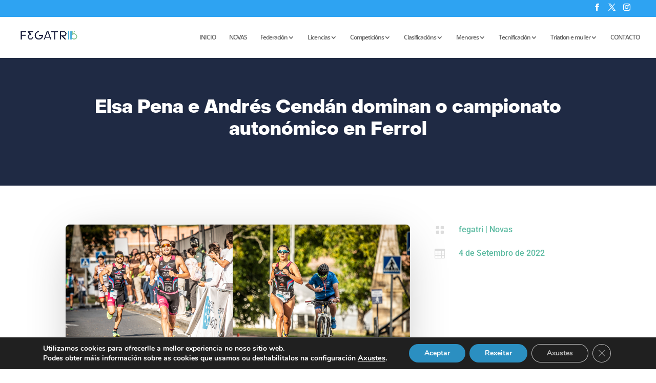

--- FILE ---
content_type: text/css
request_url: https://fegatri.org/wp-content/et-cache/global/et-divi-customizer-global.min.css?ver=1763370995
body_size: 216
content:
#top-header,#top-header a{color:#fff}.fc-button{margin:5px}.fc-button .fc-icon{vertical-align:middle;font-size:2em}span.mobile_menu_bar:before{color:#1f2a44}#top-menu .menu-item-has-children>a:first-child{padding-right:13px}#top-menu li a{letter-spacing:-1px}#top-menu li a{font-size:12px}@media (max-width:1250px){#top-menu{display:none}#et_mobile_nav_menu{display:block}}.et-fixed-header#top-header a{color:#FFFFFF}@media only screen and (min-device-width:768px) and (max-device-width:1366px) and (orientation:landscape){.et_mobile_menu{max-height:95vh;overflow-y:scroll}}h1,h2,h3,h4,h5,h6{color:#1f2a44!important}.et_pb_text h1,.et_pb_text h2,.et_pb_text h3,.et_pb_text h4,.et_pb_text h5,.et_pb_text h6{color:#1f2a44!important}

--- FILE ---
content_type: text/css
request_url: https://fegatri.org/wp-content/et-cache/32123/et-core-unified-tb-21446-tb-427-deferred-32123.min.css?ver=1763610338
body_size: 359
content:
@font-face{font-family:"Object Sans";font-display:swap;src:url("https://fegatri.org/wp-content/uploads/et-fonts/ObjectSans-Regular.otf") format("opentype")}@font-face{font-family:"Object Sans Heavy";font-display:swap;src:url("https://fegatri.org/wp-content/uploads/et-fonts/ObjectSans-Heavy.otf") format("opentype")}@font-face{font-family:"Object Sans";font-display:swap;src:url("https://fegatri.org/wp-content/uploads/et-fonts/ObjectSans-Regular.otf") format("opentype")}@font-face{font-family:"Object Sans Heavy";font-display:swap;src:url("https://fegatri.org/wp-content/uploads/et-fonts/ObjectSans-Heavy.otf") format("opentype")}.et_pb_section_2_tb_footer{height:30px;min-height:30px;max-height:30px}.et_pb_section_2_tb_footer.et_pb_section{padding-top:36px;padding-bottom:36px;margin-bottom:-11%;background-color:#1f2a44!important}.et_pb_row_3_tb_footer{height:50px;max-height:50px}.et_pb_row_3_tb_footer.et_pb_row{padding-top:57px!important;margin-top:-5%!important;margin-right:auto!important;margin-bottom:-11.6%!important;margin-left:auto!important;padding-top:57px}.et_pb_text_10_tb_footer.et_pb_text,.et_pb_text_10_tb_footer.et_pb_text a{color:#ffffff!important}.et_pb_text_10_tb_footer{font-family:'Roboto',Helvetica,Arial,Lucida,sans-serif;font-size:15px;margin-top:1%!important}.et_pb_text_10_tb_footer a{font-weight:700}body.uiwebview .et_pb_text_10_tb_footer h3{font-variant-ligatures:no-common-ligatures}.et_pb_social_media_follow .et_pb_social_media_follow_network_0_tb_footer.et_pb_social_icon .icon:before{color:#ffffff}@media only screen and (max-width:767px){.et_pb_section_2_tb_footer{display:none!important}}

--- FILE ---
content_type: application/javascript; charset=UTF-8
request_url: https://fegatri.org/wp-content/plugins/ultimate-member/assets/libs/select2/i18n/gl.js?ver=4.0.13
body_size: 305
content:
/*! Select2 4.0.13 | https://github.com/select2/select2/blob/master/LICENSE.md */

!function(){if(jQuery&&jQuery.fn&&jQuery.fn.select2&&jQuery.fn.select2.amd)var e=jQuery.fn.select2.amd;e.define("select2/i18n/gl",[],function(){return{errorLoading:function(){return"Non foi posíbel cargar os resultados."},inputTooLong:function(e){var n=e.input.length-e.maximum;return 1===n?"Elimine un carácter":"Elimine "+n+" caracteres"},inputTooShort:function(e){var n=e.minimum-e.input.length;return 1===n?"Engada un carácter":"Engada "+n+" caracteres"},loadingMore:function(){return"Cargando máis resultados…"},maximumSelected:function(e){return 1===e.maximum?"Só pode seleccionar un elemento":"Só pode seleccionar "+e.maximum+" elementos"},noResults:function(){return"Non se atoparon resultados"},searching:function(){return"Buscando…"},removeAllItems:function(){return"Elimina todos os elementos"}}}),e.define,e.require}();

--- FILE ---
content_type: application/javascript; charset=UTF-8
request_url: https://fegatri.org/wp-content/plugins/ultimate-member/assets/libs/pickadate/translations/gl_ES.min.js?ver=3.6.2
body_size: 202
content:
jQuery.extend(jQuery.fn.pickadate.defaults,{monthsFull:["Xaneiro","Febreiro","Marzo","Abril","Maio","Xuño","Xullo","Agosto","Setembro","Outubro","Novembro","Decembro"],monthsShort:["xan","feb","mar","abr","mai","xun","xul","ago","sep","out","nov","dec"],weekdaysFull:["domingo","luns","martes","mércores","xoves","venres","sábado"],weekdaysShort:["dom","lun","mar","mér","xov","ven","sab"],today:"hoxe",clear:"borrar",firstDay:1,format:"dddd d !de mmmm !de yyyy",formatSubmit:"yyyy/mm/dd"}),jQuery.extend(jQuery.fn.pickatime.defaults,{clear:"borrar"});